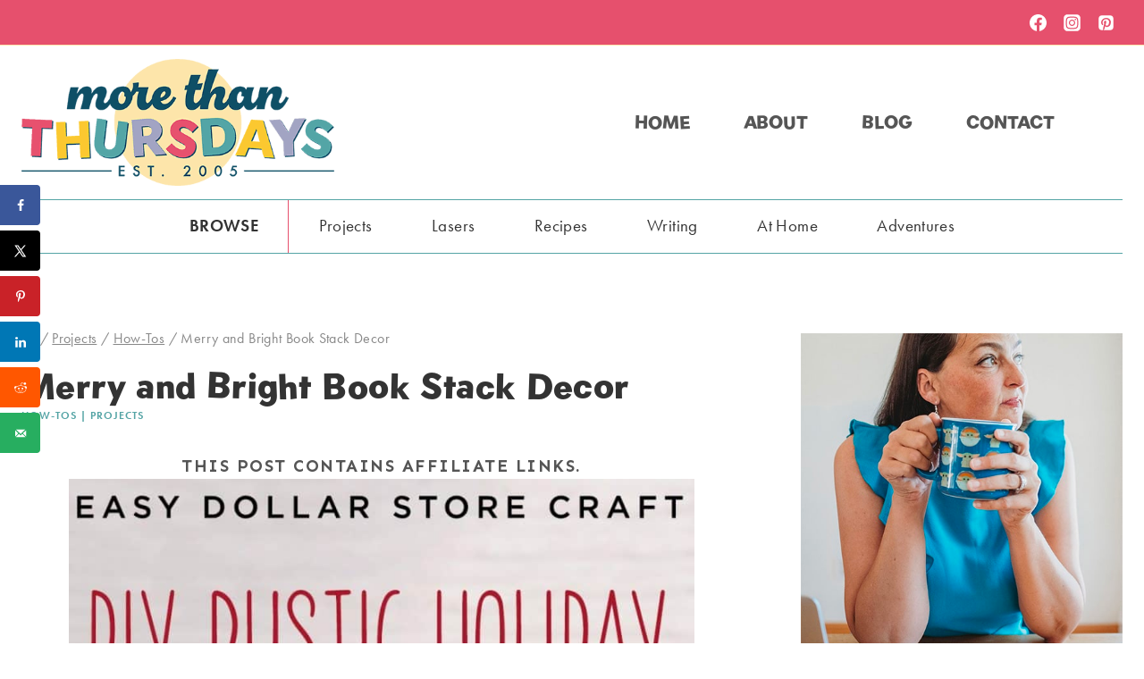

--- FILE ---
content_type: text/css
request_url: https://morethanthursdays.com/wp-content/litespeed/css/3cb2544f09fb1a431488f9aa57fa4231.css?ver=a4231
body_size: 6587
content:
.mv-create-card{position:relative;clear:both;box-sizing:border-box;max-width:1400px;margin:40px 0 20px}.mv-create-card.mv-create-center-cards{margin-right:auto;margin-left:auto}.mv-create-card:not(.mv-list-card):not(.mv-index-card){min-height:711px}.mv-create-card *{box-sizing:inherit}.mv-create-card *:before,.mv-create-card *:after{display:none;clear:none;box-sizing:inherit}.mv-create-card i:before,.mv-create-card i:after{display:inline}.mv-create-card .mv-create-video *:before,.mv-create-card .mv-create-video *:after{display:unset}.mv-create-wrapper:after{display:table;clear:both;content:''}.mv-create-card,.mv-create-header,.mv-create-footer{display:block}.mv-create-wrapper{padding:20px 0 10px;background:#fff}@media (min-width:367px){.mv-create-wrapper{padding:20px 20px 10px;border:solid 3px #f4f4f4}}.mv-create-wrapper>div{margin-bottom:20px}.mv-create-card img{width:auto;max-width:100%;height:auto}.mv-create-card p,.mv-create-card ol,.mv-create-card ul,.mv-create-card li{font-size:var(--mv-create-base-font-size,16px);text-align:left}.mv-create-card .mv-create-title-primary{font-size:var(--mv-create-title-primary,30px)}.mv-create-card .mv-create-title-secondary{margin:20px 0 10px;font-size:var(--mv-create-title-secondary,24px)}.mv-create-card h3,.mv-create-card h4{font-size:var(--mv-create-subtitles,18px)}h1.mv-create-title-primary,h2.mv-create-title-primary,h2.mv-create-title-secondary,h3.mv-create-title-secondary{float:none;clear:none;margin:0 0 10px;padding:0;border:none;line-height:2.2em}h2.mv-create-title-secondary,h3.mv-create-title-secondary{margin-top:20px}.mv-create-ingredients h3,.mv-create-ingredients h4,.mv-create-instructions h3,.mv-create-instructions h4,.mv-create-notes h3,.mv-create-notes h4{clear:none;margin:20px 0 10px;padding:0;border:none;line-height:1.4em}.mv-create-ingredients img,.mv-create-instructions img,.mv-create-notes img{display:block}.mv-create-card p{margin:0 0 10px;line-height:1.4em}.mv-create-card ul,.mv-create-card ol{margin:10px 0 10px 30px;padding:0}.mv-create-card li{margin:5px 0;padding:0;line-height:1.4em}.mv-create-card.mv-create-aggressive-lists ul,.mv-create-card.mv-create-aggressive-lists ol{margin:10px 0 10px 30px !important;padding:0 !important;list-style-type:none !important}.mv-create-card.mv-create-aggressive-lists li{margin:5px 0 !important;padding:0 !important;background:0 0 !important;line-height:1.4em !important;list-style-position:outside !important}.mv-create-card.mv-create-aggressive-lists li:before{display:none !important}.mv-create-card.mv-create-aggressive-lists ul li{list-style-type:disc !important}.mv-create-card.mv-create-aggressive-lists ol li{list-style-type:decimal !important}.mv-create-has-uppercase .mv-create-uppercase{letter-spacing:.03em;text-transform:uppercase}.mv-create-lowercase{letter-spacing:.03em;text-transform:lowercase}.mv-create-strong{display:inline-block;clear:none;margin:0;padding:0;border:none;line-height:1.4em}.screen-reader-text{overflow:hidden;clip:rect(1px,1px,1px,1px);position:absolute !important;width:1px;height:1px;margin:-1px;padding:0;border:0;word-wrap:normal !important;clip-path:inset(50%)}.mv-create-aggressive-buttons button{display:inline-block;padding:1em 2em;border:0;box-shadow:none;text-shadow:none;text-align:center;cursor:pointer;transition:background .5s}.mv-create-pin-button{position:absolute;top:-20px !important;right:10px !important;width:40px !important;height:40px !important;padding:0 !important;padding-top:2px !important;border-radius:20px !important;color:#fff !important;background-color:#c92228 !important;font-size:1.3em !important;line-height:40px !important;text-align:center !important}.mv-create-pin-button:hover,.mv-create-pin-button:active,.mv-create-pin-button:focus{background-color:#d44e53 !important}@media (min-width:600px){.mv-create-pin-button{right:-20px !important}}.mv-create-header .mv-pinterest-btn-left .mv-create-pin-button,.mv-list-list:not(.mv-list-list-numbered):not(.mv-list-list-circles) .mv-pinterest-btn-left .mv-create-pin-button{right:auto !important;left:10px !important}@media (min-width:600px){.mv-create-header .mv-pinterest-btn-left .mv-create-pin-button,.mv-list-list:not(.mv-list-list-numbered):not(.mv-list-list-circles) .mv-pinterest-btn-left .mv-create-pin-button{left:-20px !important}}.mv-create-header .mv-pinterest-btn-left-inside .mv-create-pin-button,.mv-list-list:not(.mv-list-list-numbered):not(.mv-list-list-circles) .mv-pinterest-btn-left-inside .mv-create-pin-button{right:auto !important;left:20px !important}.mv-pinterest-btn-right-inside .mv-create-pin-button,.mv-list-list.mv-list-list-numbered .mv-pinterest-btn-left-inside .mv-create-pin-button,.mv-list-list.mv-list-list-circles .mv-pinterest-btn-left-inside .mv-create-pin-button{right:20px !important}.mv-create-pin-button .mv-icon-pinterest{display:block;width:24px;height:24px;margin:0 auto;background-image:url("data:image/svg+xml;charset=utf8,%3Csvg version='1.1' xmlns='http://www.w3.org/2000/svg' width='1024' height='1024' viewBox='0 0 1024 1024'%3E%3Ctitle%3EPinterest%3C/title%3E%3Cg fill='%23ffffff'%3E%3Cpath d='M512 68.4c-245 0-443.6 198.6-443.6 443.6 0 188 117 348.4 282 413-3.8-35-7.4-89 1.6-127.2 8-34.6 52-220.4 52-220.4s-13.2-26.6-13.2-65.8c0-61.6 35.8-107.8 80.2-107.8 37.8 0 56.2 28.4 56.2 62.4 0 38-24.2 95-36.8 147.6-10.6 44.2 22 80.2 65.6 80.2 78.8 0 139.4-83.2 139.4-203.2 0-106.2-76.4-180.4-185.2-180.4-126.2 0-200.2 94.6-200.2 192.6 0 38.2 14.6 79 33 101.2 3.6 4.4 4.2 8.2 3 12.8-3.4 14-10.8 44.2-12.4 50.4-2 8.2-6.4 9.8-14.8 6-55.4-25.8-90-106.8-90-171.8 0-140 101.6-268.4 293-268.4 153.8 0 273.4 109.6 273.4 256.2 0 152.8-96.4 276-230.2 276-45 0-87.2-23.4-101.6-51 0 0-22.2 84.6-27.6 105.4-10 38.6-37 86.8-55.2 116.2 41.6 12.8 85.6 19.8 131.4 19.8 245 0 443.6-198.6 443.6-443.6 0-245.2-198.6-443.8-443.6-443.8z'%3E%3C/path%3E%3C/g%3E%3C/svg%3E");background-repeat:no-repeat;background-position:center;background-size:contain}.mv-pinterest-btn.off{display:none}.mv-no-js .mv-create-image-container{margin-bottom:20px}.js .mv-create-image-container{float:right;width:33%;min-width:180px;max-width:300px;margin-left:20px}.mv-create-md .mv-create-image-container{margin-bottom:20px}.mv-create-sm .mv-create-image-container{float:none;width:100%;min-width:auto;max-width:none;margin:0 0 20px}img.mv-create-image{display:block;width:100%;margin:0 auto 10px}.mv-create-pinterest{display:none !important}.mv-create-reviews{margin-bottom:10px}.mv-no-js .mv-create-reviews{display:none}.mv-create-reviews .mv-create-sm{clear:both}.mv-create-card .mv-create-print-form{margin:0;padding:0;border:none;background:0 0}.mv-create-print-button{position:relative;z-index:1}.mv-icon-print{display:none}.mv-create-header{overflow:visible;position:static;height:auto;margin-bottom:10px}.mv-create-description{clear:left}.mv-create-times{display:flex;clear:left;margin:20px 0;flex-wrap:wrap}.mv-create-time{margin-bottom:10px;padding:10px 5px;flex:1 1 100%}@media screen and (min-width:601px){.mv-no-js .mv-create-times-3 .mv-create-time,.mv-no-js .mv-create-times-6 .mv-create-time{border-left:solid 1px #f4f4f4;flex-basis:33.33333%}.mv-no-js .mv-create-times-3 .mv-create-time:first-child,.mv-no-js .mv-create-times-6 .mv-create-time:first-child{border-right:none;border-left:none}}@media screen and (min-width:601px){.mv-no-js .mv-create-times-2 .mv-create-time,.mv-no-js .mv-create-times-4 .mv-create-time,.mv-no-js .mv-create-times-5 .mv-create-time{flex-basis:50%}.mv-no-js .mv-create-times-2 .mv-create-time:first-child,.mv-no-js .mv-create-times-4 .mv-create-time:first-child,.mv-no-js .mv-create-times-5 .mv-create-time:first-child{border-right:solid 1px #f4f4f4}.mv-no-js .mv-create-times-2 .mv-create-time:last-child,.mv-no-js .mv-create-times-4 .mv-create-time:last-child,.mv-no-js .mv-create-times-5 .mv-create-time:last-child{border-left:solid 1px #f4f4f4}}@media screen and (min-width:769px){.mv-no-js .mv-create-times-4 .mv-create-time{border-left:solid 1px #f4f4f4;flex-basis:25%}.mv-no-js .mv-create-times-4 .mv-create-time:first-child{border-right:none;border-left:none}}.js .mv-create-times.mv-create-times-sm .mv-create-time{flex-basis:100%}.mv-create-times-2.mv-create-times-md .mv-create-time,.mv-create-times-2.mv-create-times-lg .mv-create-time,.mv-create-times-2.mv-create-times-xl .mv-create-time,.mv-create-times-3.mv-create-times-md .mv-create-time,.mv-create-times-4.mv-create-times-md .mv-create-time,.mv-create-times-5.mv-create-times-md .mv-create-time,.mv-create-times-6.mv-create-times-md .mv-create-time{border-left:solid 1px #f4f4f4;flex-basis:50%}.mv-create-times-2.mv-create-times-md .mv-create-time:first-child,.mv-create-times-2.mv-create-times-md .mv-create-time:nth-child(2n+1),.mv-create-times-2.mv-create-times-lg .mv-create-time:first-child,.mv-create-times-2.mv-create-times-lg .mv-create-time:nth-child(2n+1),.mv-create-times-2.mv-create-times-xl .mv-create-time:first-child,.mv-create-times-2.mv-create-times-xl .mv-create-time:nth-child(2n+1),.mv-create-times-3.mv-create-times-md .mv-create-time:first-child,.mv-create-times-3.mv-create-times-md .mv-create-time:nth-child(2n+1),.mv-create-times-4.mv-create-times-md .mv-create-time:first-child,.mv-create-times-4.mv-create-times-md .mv-create-time:nth-child(2n+1),.mv-create-times-5.mv-create-times-md .mv-create-time:first-child,.mv-create-times-5.mv-create-times-md .mv-create-time:nth-child(2n+1),.mv-create-times-6.mv-create-times-md .mv-create-time:first-child,.mv-create-times-6.mv-create-times-md .mv-create-time:nth-child(2n+1){border-left:none}.mv-create-times-3.mv-create-times-lg .mv-create-time,.mv-create-times-3.mv-create-times-xl .mv-create-time,.mv-create-times-4.mv-create-times-lg .mv-create-time,.mv-create-times-5.mv-create-times-lg .mv-create-time,.mv-create-times-5.mv-create-times-xl .mv-create-time,.mv-create-times-6.mv-create-times-lg .mv-create-time,.mv-create-times-6.mv-create-times-xl .mv-create-time{border-left:solid 1px #f4f4f4;flex-basis:33.33333%}.mv-create-times-3.mv-create-times-lg .mv-create-time:first-child,.mv-create-times-3.mv-create-times-lg .mv-create-time:nth-child(3n+1),.mv-create-times-3.mv-create-times-xl .mv-create-time:first-child,.mv-create-times-3.mv-create-times-xl .mv-create-time:nth-child(3n+1),.mv-create-times-4.mv-create-times-lg .mv-create-time:first-child,.mv-create-times-4.mv-create-times-lg .mv-create-time:nth-child(3n+1),.mv-create-times-5.mv-create-times-lg .mv-create-time:first-child,.mv-create-times-5.mv-create-times-lg .mv-create-time:nth-child(3n+1),.mv-create-times-5.mv-create-times-xl .mv-create-time:first-child,.mv-create-times-5.mv-create-times-xl .mv-create-time:nth-child(3n+1),.mv-create-times-6.mv-create-times-lg .mv-create-time:first-child,.mv-create-times-6.mv-create-times-lg .mv-create-time:nth-child(3n+1),.mv-create-times-6.mv-create-times-xl .mv-create-time:first-child,.mv-create-times-6.mv-create-times-xl .mv-create-time:nth-child(3n+1){border-left:none}.mv-create-times-4.mv-create-times-xl .mv-create-time{border-left:solid 1px #f4f4f4;flex-basis:25%}.mv-create-times-4.mv-create-times-xl .mv-create-time:first-child,.mv-create-times-4.mv-create-times-xl .mv-create-time:nth-child(4n+1){border-left:none}.mv-create-time-label,.mv-create-time-format{display:block;font-size:.875em;text-align:center}.mv-time-part{white-space:nowrap}#recipe_btf_wrapper,.mv-create-target{float:right;clear:right;width:300px;margin:10px 0 20px;padding-left:20px}@media (min-width:367px){#recipe_btf_wrapper,.mv-create-target{width:320px}}.mv-no-js #recipe_btf_wrapper,.mv-no-js .mv-create-target{display:none}.mv-create-sm #recipe_btf_wrapper,.mv-create-md #recipe_btf_wrapper,.mv-create-sm .mv-create-target,.mv-create-md .mv-create-target{float:none;margin:10px auto 20px;padding-left:0}@media (max-width:560px){#recipe_btf_wrapper,#recipe_btf_wrapper.mv-create-primary-unit,.mv-create-target,.mv-create-target.mv-create-primary-unit{float:none;margin:10px auto 20px;padding-left:0}}@media print{#recipe_btf_wrapper,.mv-create-target{display:none}}#recipe_btf_wrapper .mv_recipe_target,.mv-create-target .mv_recipe_target{width:300px !important;height:auto !important;margin:0 !important;padding:0 !important}#recipe_btf_wrapper .remove_padding,.mv-create-target .remove_padding{margin:0}.mv-create-target #recipe_btf_wrapper{margin:0 !important;padding-left:0}.mv-create-instructions .mv-create-unit{width:300px;margin:20px auto}.mv-create-traditional-nutrition .mv-create-target-nutrition{display:none}.mv-create-traditional-nutrition.mv-create-xl .mv-create-target-nutrition{display:block;float:right;margin-top:20px;padding-left:0}.mv-create-traditional-nutrition.mv-create-xl .mv-create-target-nutrition #recipe_btf_wrapper{margin:0 !important;padding:0}.mv-create-content-unit .recipe_btf_wrapper{float:none;margin:0 auto 20px auto !important}@media (min-width:376px){.mv-create-content-unit.mv-create-unit{display:flex;flex-direction:column;align-items:center}}.mv-create-after-supplies-unit{float:none;margin:auto !important}.mv-create-after-supplies-unit .recipe_btf_wrapper{float:none;margin:0 auto 20px auto !important}.mv-list-adwrap{display:flex;margin:0 0 40px;justify-content:center}.mv-list-adwrap #recipe_btf_wrapper,.mv-list-adwrap .mv-create-target{float:none}.mv-create-jtr-continue{display:none;padding-top:5px;border-top:1px solid #d3d3d3;text-align:center}.mv-pre-create-target{display:block;box-sizing:content-box;width:300px;height:1px;margin:auto}.mv-pre-create-target #recipe_btf_wrapper{padding-left:0}.mv-create-ingredients{clear:left}.mv-create-yield{display:block;margin-top:-.5em;opacity:.6;font-size:.75em}.mv-create-instructions{clear:left}.mv-create-card .mv-create-video{clear:both;margin-bottom:0}.mv-create-card .mv-create-iframe{position:relative;height:0;padding:0;padding-bottom:56.25%}.mv-create-card .mv-create-iframe iframe{position:absolute;top:0;left:0;width:100%;height:100%}.mv-create-products-list{display:flex;clear:both;margin:0 -10px !important;padding:0;list-style:none !important;flex-wrap:wrap}.mv-create-card.mv-create-aggressive-lists .mv-create-products-list{margin:0 !important;list-style:none !important}.mv-create-products-listitem{width:33%;margin:5px 0 !important;padding:0 10px !important;list-style:none !important}.mv-create-sm .mv-create-products-listitem{width:calc(50% - 15px)}.mv-create-card.mv-create-aggressive-lists .mv-create-products-listitem{list-style:none !important}.mv-create-products-link{display:block;transition:all .5s ease-out !important}html .mv-create-products-link:hover,html .mv-create-products-link:active,html .mv-create-products-link:focus{border:none;box-shadow:none;text-decoration:none}.mv-create-products-link:hover img,.mv-create-products-link:active img,.mv-create-products-link:focus img{opacity:.6;filter:grayscale(100%)}html .mv-create-products-link{border:none;box-shadow:none;text-decoration:none}.mv-create-products-link img{opacity:1;transition:all .5s ease-out !important}.mv-create-products-imgwrap{position:relative;overflow:hidden;height:0;margin:0 0 5px;padding-bottom:100%;background-color:#f4f4f4}.mv-create-products-product-name{font-size:.75em}.obj-fit{position:absolute;width:100% !important;max-width:none;height:100% !important;object-fit:cover}.mv-create-card .mv-create-affiliate-disclaimer{opacity:.9;font-size:.75em}.mv-create-nutrition{position:relative;clear:both;padding-top:20px;line-height:1.4em;text-align:left}.mv-create-nutrition-item{display:inline-block;padding-right:3px;opacity:.6;font-size:.75em;white-space:nowrap}.mv-create-nutrition-title{position:relative;margin-bottom:10px}.mv-create-nutrition-title span{opacity:.6}.mv-create-nutrition-title,.mv-create-nutrition-amount{padding-right:5px}.mv-create-nutrition-amount{opacity:.6}.mv-create-nutrition-label{display:inline-block;margin:0;padding:0 1px 0 0;font-size:1em}.mv-create-card .mv-create-nutrition-disclaimer{margin:10px 0 0;opacity:.6;font-size:.75em}.mv-create-traditional-nutrition .mv-create-nutrition{float:left;box-sizing:border-box;width:auto;margin:20px 0 20px 20px;opacity:1 !important;font-family:sans-serif}.mv-create-traditional-nutrition .mv-create-nutrition br{display:none}.mv-create-traditional-nutrition .mv-create-nutrition .mv-create-nutrition-box{max-width:250px;padding:8px;border:1px solid #000}.mv-create-traditional-nutrition .mv-create-nutrition .mv-create-nutrition-title{margin:0 0 8px;font-size:24px;font-weight:700}.mv-create-traditional-nutrition .mv-create-nutrition .mv-create-nutrition-title:before{display:none}.mv-create-traditional-nutrition .mv-create-nutrition .mv-create-nutrition-title span{opacity:1;line-height:1.4}.mv-create-traditional-nutrition .mv-create-nutrition .mv-create-nutrition-item{display:flex;width:100%;padding:3px 0;border-top:1px solid #000;opacity:1;white-space:nowrap;text-transform:none}.mv-create-traditional-nutrition .mv-create-nutrition .mv-create-nutrition-amount{display:block;padding:3px 0;border-top:10px solid #000;opacity:1;font-size:13px;white-space:nowrap;text-transform:none}.mv-create-traditional-nutrition .mv-create-nutrition .mv-create-nutrition-label{font-size:13px}.mv-create-traditional-nutrition .mv-create-nutrition .mv-create-nutrition-item.mv-create-nutrition-yield{padding:0;border:none;font-size:13px}.mv-create-traditional-nutrition .mv-create-nutrition .mv-create-traditional-nutrition-serving-size{margin:0;padding:0;border:none;font-size:13px}.mv-create-traditional-nutrition .mv-create-nutrition .mv-create-uppercase{position:relative;padding-right:5px;font-weight:600;text-transform:none}.mv-create-traditional-nutrition .mv-create-nutrition .mv-create-nutrition-calories+span{border-top-width:5px}.mv-create-traditional-nutrition .mv-create-nutrition .mv-create-nutrition-indent{width:calc(100% - 10px);margin-left:10px}.mv-create-traditional-nutrition .mv-create-nutrition .mv-create-nutrition-indent .mv-create-nutrition-label{font-weight:400}.mv-list-card .mv-create-wrapper{width:100%;padding:0;border:none}.mv-list-card .mv-create-header{margin:40px 0 0}.mv-list-card .mv-create-header h1,.mv-list-card .mv-create-header h2{width:100%;max-width:none !important;padding:20px 0 0;border-top:3px solid #f4f4f4}.mv-list-card .mv-create-header h1:before,.mv-list-card .mv-create-header h2:before{display:none}.mv-list-card .mv-create-header .mv-create-description{margin:0 0 40px}.mv-create-wrapper .mv-list-list{clear:both;margin:0 0 10px}.mv-create-wrapper .mv-list-list .mv-list-text{width:100%;padding:60px 20px 20px}.mv-create-wrapper .mv-list-list .mv-list-text:first-child{margin:40px 0 0;border-top:1px solid #f4f4f4}.mv-list-list-grid-inner{display:flex;flex-wrap:wrap}.mv-list-list-grid-inner>div{width:100%}@media screen and (min-width:568px){.mv-list-list-grid-inner>div:not(.mv-list-text):not(.mv-list-adwrap){width:50%}}.mv-list-single{display:block;position:relative;clear:both;margin-bottom:20px;padding:20px;border:1px solid #f4f4f4;border-radius:var(--mv-create-radius);box-shadow:none !important}.mv-list-single:last-child{margin-bottom:0}.mv-list-single:after{display:table;clear:both;content:''}.mv-list-single .mv-list-title-link{margin:unset;padding:unset;border:unset;color:unset;text-decoration:unset}div.mv-list-single-description p{margin:8px 0 16px;font-size:var(--mv-create-base-font-size,16px)}.mv-list-img-container{position:relative;margin:0 0 10px}.mv-list-img-container img{width:100%}.js .mv-list-img-container img:hover{cursor:pointer}.mv-list-single .mv-create-pin-button{z-index:2}.mv-list-card .mv-create-header{text-align:center}@media (min-width:768px){.mv-list-list-circles{padding-left:77px}}.mv-list-list-circles .mv-list-single{display:flex;margin-bottom:30px;padding-left:0;background:#f4f4f4;align-items:center}.mv-list-list-circles .mv-list-single .mv-list-img-container{display:flex;overflow:hidden;width:154px;height:154px;margin:0 25.66667px 0 -77px;border:10px solid #fff;border-radius:100%;flex-basis:154px;justify-content:center}.mv-list-list-circles .mv-list-single img{height:100%;object-fit:cover;margin-bottom:0}.mv-list-list-circles .mv-list-single .mv-list-item-container{flex:1}@media (max-width:767px){.mv-list-list-circles .mv-list-single{flex-direction:column;margin:115.5px 0 0;padding:20px;text-align:center;justify-content:center}.mv-list-list-circles .mv-list-single .mv-list-img-container{margin:-115.5px 0 25.66667px}.mv-list-list-circles .mv-list-single .mv-list-item-container{width:100%}.mv-list-list-circles .mv-list-single .mv-list-link{display:block;width:100%}}.mv-create-wrapper .mv-list-list.mv-list-list-grid{margin:0 -20px}.mv-list-list-grid .mv-list-single{display:flex;flex-direction:column;margin:0 0 20px;border:none;background:0 0}.mv-list-list-grid .mv-list-single .mv-list-single-img{width:100%;box-shadow:none}.mv-list-list-grid .mv-list-single p{flex:1}.mv-list-list-grid .mv-list-single h2,.mv-list-list-grid .mv-list-single h3{margin-bottom:3px;font-size:18px}.mv-list-list-grid .mv-list-single .mv-list-img-container{height:0;padding-bottom:56.25%}.mv-list-list-grid .mv-list-single .mv-list-img-container img{position:absolute !important;top:0;left:0;width:100% !important;height:100% !important;object-fit:cover}.mv-list-list-hero .mv-list-single{margin:0 0 40px;padding:0;background:0 0}.mv-list-list-hero .mv-list-single .mv-list-img-container{position:relative;margin:0 0 10px}.mv-list-list-hero .mv-list-single .mv-list-img-text{position:absolute;right:10px;bottom:10px;left:10px;z-index:1}.mv-list-list-hero .mv-list-single .mv-list-img-text h2,.mv-list-list-hero .mv-list-single .mv-list-img-text h3{display:inline-block;padding:5px 10px;font-size:30px}.mv-list-list-hero .mv-list-single .mv-list-img-text h2 span,.mv-list-list-hero .mv-list-single .mv-list-img-text h3 span{background:#fff;padding:.1em .125em}.mv-create-sm .mv-list-list-hero .mv-list-single .mv-list-img-text{position:static;margin-bottom:-20px;padding:20px 20px 10px}.mv-create-sm .mv-list-list-hero .mv-list-single .mv-list-img-text h2,.mv-create-sm .mv-list-list-hero .mv-list-single .mv-list-img-text h3{display:block;margin:0;padding:0 10px}.mv-create-sm .mv-list-list-hero .mv-list-single .mv-list-img-text .mv-list-meta,.mv-create-sm .mv-list-list-hero .mv-list-single .mv-list-img-text .mv-list-photocred{margin:-3px 0 5px}.mv-list-list-hero .mv-list-single .mv-list-item-container{padding:20px}.mv-list-list-hero .mv-list-single .mv-list-item-container .mv-list-photocred{margin:-20px 0 30px}.mv-list-list-hero .mv-list-single .mv-list-photocred,.mv-list-list-hero .mv-list-single .mv-list-meta-item{display:inline-block;margin:0 .5em 0 0;padding:.25em .5em;color:#fff;background:#000;font-size:11px;vertical-align:bottom}.mv-list-list-hero .mv-list-single .mv-list-photocred strong,.mv-list-list-hero .mv-list-single .mv-list-meta-item strong{text-transform:uppercase}.mv-list-list-numbered .mv-list-single{margin:40px 0 80px;padding:0 0 20px;border:none;background:0 0}@media (max-width:567px){.mv-list-list-numbered .mv-list-single{text-align:center}.mv-list-list-numbered .mv-list-single p{text-align:center}}.mv-list-list-numbered .mv-list-single .mv-list-item-number{display:flex;position:absolute;top:-22px;left:20px;width:44px;height:44px;border-radius:100%;background:#fff;box-shadow:0 -1px 3px 0 rgba(0,0,0,.2);font-size:var(--mv-create-base-font-size,16px);z-index:1;align-items:center;justify-content:center}.mv-list-list-numbered .mv-list-single .mv-list-item-number-inner{font-size:24px}.mv-list-list-numbered .mv-list-single .mv-list-item-container,.mv-list-list-numbered .mv-list-single .mv-list-img-container{overflow:hidden;border-radius:calc(var(--mv-create-radius)/2)}.mv-list-list-numbered .mv-list-single .mv-list-img-container-empty{background:#f4f4f4;background:var(--mv-create-base,#f4f4f4);min-height:80px}.mv-list-list-numbered .mv-list-single .mv-list-single-img{box-shadow:none}.mv-list-list-numbered .mv-list-single .mv-list-item-container{position:relative;margin:-50px 20px 0;padding:15px 20px;border:1px solid #eee;background:#fff;z-index:1}.mv-list-list-numbered .mv-list-single .mv-list-single-title{margin:0 0 8px}.mv-list-list-numbered .mv-list-single+.mv-list-adwrap{margin-top:-40px}.mv-list-single-img{display:block;position:static !important;transition:transform .5s ease}.mv-list-link{display:inline-block;padding:1em 2em;border:0;box-shadow:none;text-shadow:none;text-align:center;cursor:pointer;transition:background .5s;color:#fff !important;color:var(--mv-create-secondary-text,#fff) !important;background:#333;background:var(--mv-create-secondary-base,#333);padding:8px 20px;border-radius:calc(var(--mv-create-radius)*2);box-shadow:none !important;font-size:13px;text-decoration:none !important}.mv-list-link:hover,.mv-list-link:active,.mv-list-link:focus{background:#8e8e8e;background:var(--mv-create-secondary-alt-hover,#8e8e8e)}@media (max-width:567px){.mv-list-link{display:block;font-size:var(--mv-create-base-font-size)}}.mv-no-js .mv-list-link{display:none !important}.mv-list-photocred,.mv-list-meta{color:#777;font-size:11px;line-height:1.1}.mv-list-meta-item{margin-right:8px}.mv-list-meta-item strong:after{display:inline;content:':'}.mv-create-card .mv-list-single-title{clear:none;margin-top:0;padding:0}[data-derive-font-from]{opacity:0;transition:opacity .2s ease}[data-derive-font-from=done]{opacity:1}.mv-create-social{clear:both;padding:20px;background-color:#f4f4f4}.mv-create-social a{color:inherit}.mv-create-social a:hover,.mv-create-social a:active,.mv-create-social a:focus{color:inherit}.mv-create-social-icon{float:left;padding-right:10px}.mv-create-social .svg{width:60px;height:60px;fill:currentColor}.mv-create-lg .mv-create-social .svg,.mv-create-xl .mv-create-social .svg{width:80px;height:80px}.mv-create-md .mv-create-social,.mv-create-lg .mv-create-social,.mv-create-xl .mv-create-social{display:flex;flex-direction:row}.mv-create-md .mv-create-social-icon,.mv-create-lg .mv-create-social-icon,.mv-create-xl .mv-create-social-icon{display:flex;padding-right:20px;align-items:center;flex:0}.mv-create-md .mv-create-social-content,.mv-create-lg .mv-create-social-content,.mv-create-xl .mv-create-social-content{flex:1}.mv-create-social .mv-create-social-title{margin:0 0 10px !important;line-height:1.4em}.mv-create-social-body{margin-bottom:0 !important}.mv-create-footer{overflow:visible;position:static;height:auto;margin-top:5px;opacity:.6;font-size:.75em}.mv-create-md .mv-create-footer-flexbox,.mv-create-lg .mv-create-footer-flexbox,.mv-create-xl .mv-create-footer-flexbox{display:flex;flex-wrap:wrap}.mv-create-copy{margin-right:20px;flex:1}.mv-create-categories{text-align:left;flex:2}.mv-create-md .mv-create-categories,.mv-create-lg .mv-create-categories,.mv-create-xl .mv-create-categories{text-align:right}.mv-create-category,.mv-create-cuisine{white-space:nowrap}.mv-create-spacer{margin:0 5px}.mv-create-footer .mv-create-strong{font-size:1em}.mv-create-design-credit{margin-top:10px;font-size:.85em;text-align:left}.mv-create-md .mv-create-design-credit,.mv-create-lg .mv-create-design-credit,.mv-create-xl .mv-create-design-credit{text-align:right}.mv-create-hands-free{width:100%;display:flex;justify-content:flex-end}@media (max-width:778px){.mv-create-hands-free{justify-content:flex-start}.mv-create-hands-free .handsfree-wrap{justify-content:flex-start;width:100%}.mv-create-hands-free .handsfree-wrap p{text-align:left}.mv-create-hands-free .handsfree-toggle-button{flex-grow:1;display:flex;text-align:center}.mv-create-hands-free .handsfree-toggle-button span{width:50%}}@media print{.mv-create-hands-free{display:none}}.handsfree-wrap{display:flex;justify-content:center;align-items:center;width:fit-content;margin-bottom:-55px;position:relative}.handsfree-wrap p{margin:0;text-align:right}.handsfree-wrap p.handsfree-large-text{font-weight:700;line-height:17px}.handsfree-wrap p.handsfree-small-text{font-weight:200;line-height:15px;font-size:12px}@media (max-width:778px){.handsfree-wrap{margin-bottom:0}}.handsfree-wrap .handsfree-toggle-button{cursor:pointer;position:relative;margin-left:15px;margin-bottom:0;font-size:14px;font-weight:700}.handsfree-wrap .handsfree-toggle-button span{padding:.41rem .83rem;background:#fff;border-top:solid 1px #919191;border-bottom:solid 1px #919191;border-left:solid 1px #919191;border-right:solid 1px #919191;color:#919191}.handsfree-wrap .handsfree-toggle-button .handsfree-disabled,.handsfree-wrap .handsfree-toggle-button .handsfree-enabled{transition:ease-in-out;transition-duration:.2s}.handsfree-wrap .handsfree-toggle-button .handsfree-enabled{border-radius:4px 0 0 4px}.handsfree-wrap .handsfree-toggle-button .handsfree-disabled{border-radius:0 4px 4px 0}.handsfree-wrap .handsfree-toggle-button .handsfree-enabled.true{background:#edfff0;border:1px solid #72bd7e;color:#72bd7e}.handsfree-wrap .handsfree-toggle-button .handsfree-disabled.false{background:#fff4f4;border:1px solid #da7a7a;color:#da7a7a}.handsfree-wrap .visually-hidden{opacity:0;z-index:-1;position:absolute}.mv-create-print-view.mv-create-card{margin:20px;padding:20px;border:2px dashed #f4f4f4}.mv-create-print-view .mv-create-wrapper{padding:0;border:none}.mv-create-print-view .mv-create-iframe{display:none}.mv-create-print-view.mv-create-hide-img img{display:none}@media print{@page{margin:1cm;padding:1cm}.mv-create-print-view.mv-create-card{min-height:0;margin:20px 0;background:#fff}.mv-create-time-format,.mv-create-time-label{text-align:left !important}p:empty,br:only-child{display:none !important}.mv-create-products-list{display:block;margin-left:40px !important;list-style:initial}.mv-create-products-listitem{width:auto !important}.mv-create-ingredients ul{list-style:disc !important}.mv-create-instructions p{page-break-inside:avoid}.mv-create-reviews,.mv-create-products-imgwrap{display:none !important}.mv-create-time{padding:0 20px !important;flex:none !important}.mv-create-time:first-child{padding-left:0 !important}.mv-create-iframe{display:none}.mv-create-nutrition{page-break-inside:avoid}}.mv-reviews-stars{display:inline-block}.mv-star-ratings{position:relative;width:150px;margin-right:auto;margin-left:auto;z-index:1}.mv-stars{max-width:100%;max-height:25px;text-align:center}.mv-stars svg{width:auto;max-height:25px}.mv-review-stars-main .mv-stars svg{height:auto;max-height:20px}.mv-review-stars-review .mv-stars svg{margin-left:.5em;vertical-align:text-top}.mv-star-ratings .star{fill:#ccc}.mv-star-ratings.mv-rating-1 .rating-1{fill:var(--mv-star-fill,#fce7a3)}.mv-review-form .mv-star-ratings.mv-rating-1 .rating-1{fill:var(--mv-star-fill,#fce7a3)}div.mv-star-ratings.mv-rating-user-1 .rating-1{fill:var(--mv-star-fill-hover,#f8ce46)}.mv-review-form div.mv-star-ratings.mv-rating-user-1 .rating-1{fill:var(--mv-star-fill-hover,#f8ce46)}.mv-star-ratings.mv-rating-1-5 .rating-1-5{fill:var(--mv-star-fill,#fce7a3)}.mv-review-form .mv-star-ratings.mv-rating-1-5 .rating-1-5{fill:var(--mv-star-fill,#fce7a3)}div.mv-star-ratings.mv-rating-user-1-5 .rating-1-5{fill:var(--mv-star-fill-hover,#f8ce46)}.mv-review-form div.mv-star-ratings.mv-rating-user-1-5 .rating-1-5{fill:var(--mv-star-fill-hover,#f8ce46)}.mv-star-ratings.mv-rating-2 .rating-2{fill:var(--mv-star-fill,#fce7a3)}.mv-review-form .mv-star-ratings.mv-rating-2 .rating-2{fill:var(--mv-star-fill,#fce7a3)}div.mv-star-ratings.mv-rating-user-2 .rating-2{fill:var(--mv-star-fill-hover,#f8ce46)}.mv-review-form div.mv-star-ratings.mv-rating-user-2 .rating-2{fill:var(--mv-star-fill-hover,#f8ce46)}.mv-star-ratings.mv-rating-2-5 .rating-2-5{fill:var(--mv-star-fill,#fce7a3)}.mv-review-form .mv-star-ratings.mv-rating-2-5 .rating-2-5{fill:var(--mv-star-fill,#fce7a3)}div.mv-star-ratings.mv-rating-user-2-5 .rating-2-5{fill:var(--mv-star-fill-hover,#f8ce46)}.mv-review-form div.mv-star-ratings.mv-rating-user-2-5 .rating-2-5{fill:var(--mv-star-fill-hover,#f8ce46)}.mv-star-ratings.mv-rating-3 .rating-3{fill:var(--mv-star-fill,#fce7a3)}.mv-review-form .mv-star-ratings.mv-rating-3 .rating-3{fill:var(--mv-star-fill,#fce7a3)}div.mv-star-ratings.mv-rating-user-3 .rating-3{fill:var(--mv-star-fill-hover,#f8ce46)}.mv-review-form div.mv-star-ratings.mv-rating-user-3 .rating-3{fill:var(--mv-star-fill-hover,#f8ce46)}.mv-star-ratings.mv-rating-3-5 .rating-3-5{fill:var(--mv-star-fill,#fce7a3)}.mv-review-form .mv-star-ratings.mv-rating-3-5 .rating-3-5{fill:var(--mv-star-fill,#fce7a3)}div.mv-star-ratings.mv-rating-user-3-5 .rating-3-5{fill:var(--mv-star-fill-hover,#f8ce46)}.mv-review-form div.mv-star-ratings.mv-rating-user-3-5 .rating-3-5{fill:var(--mv-star-fill-hover,#f8ce46)}.mv-star-ratings.mv-rating-4 .rating-4{fill:var(--mv-star-fill,#fce7a3)}.mv-review-form .mv-star-ratings.mv-rating-4 .rating-4{fill:var(--mv-star-fill,#fce7a3)}div.mv-star-ratings.mv-rating-user-4 .rating-4{fill:var(--mv-star-fill-hover,#f8ce46)}.mv-review-form div.mv-star-ratings.mv-rating-user-4 .rating-4{fill:var(--mv-star-fill-hover,#f8ce46)}.mv-star-ratings.mv-rating-4-5 .rating-4-5{fill:var(--mv-star-fill,#fce7a3)}.mv-review-form .mv-star-ratings.mv-rating-4-5 .rating-4-5{fill:var(--mv-star-fill,#fce7a3)}div.mv-star-ratings.mv-rating-user-4-5 .rating-4-5{fill:var(--mv-star-fill-hover,#f8ce46)}.mv-review-form div.mv-star-ratings.mv-rating-user-4-5 .rating-4-5{fill:var(--mv-star-fill-hover,#f8ce46)}.mv-star-ratings.mv-rating-5 .rating-5{fill:var(--mv-star-fill,#fce7a3)}.mv-review-form .mv-star-ratings.mv-rating-5 .rating-5{fill:var(--mv-star-fill,#fce7a3)}div.mv-star-ratings.mv-rating-user-5 .rating-5{fill:var(--mv-star-fill-hover,#f8ce46)}.mv-review-form div.mv-star-ratings.mv-rating-user-5 .rating-5{fill:var(--mv-star-fill-hover,#f8ce46)}.mv-star-ratings .star-hover-area{cursor:pointer;fill:transparent}.mv-star-ratings .star-hover-area:hover~.star-hover,.mv-star-ratings .star-hover-area:focus~.star-hover{fill:var(--mv-star-fill-hover,#f8ce46)}.mv-star-ratings .star-hover{cursor:pointer;fill:transparent}.mv-star-ratings .star-hover:hover,.mv-star-ratings .star-hover:hover~.star-hover,.mv-star-ratings .star-hover:focus,.mv-star-ratings .star-hover:focus~.star-hover{fill:var(--mv-star-fill-hover,#f8ce46)}.mv-comments-wrap{margin:3em 0 0}.mv-comments-wrap h2{margin:0 0 10px}nav.mv-comments-nav{display:block;position:relative;margin:0 0 15px}nav.mv-comments-nav ul{margin:0 -15px;white-space:nowrap;list-style:none}nav.mv-comments-nav li{display:inline-block;box-sizing:border-box;padding:10px 15px;border-bottom:1px solid #ddd;background:#fafafa}nav.mv-comments-nav li.mv-active{border:1px solid #ddd;border-top:5px solid #333;border-bottom-color:#fff;background:#fff}.mv-comments-placeholder{opacity:.5}.mv-comments-card{margin:0 15px;padding:27px;border:1px solid #eee}.mv-comments-card a{color:inherit;font-weight:500;text-decoration:underline}.mv-comments-card-header{margin:-27px -27px 0;padding:27px;background:#f4f4f4}.mv-comments-card-heading{margin:0;font-size:1.1rem;line-height:22px}.mv-comments-card-heading:before,.mv-comments-card-heading:after{display:none}.mv-comments-card-stars{display:flex;font-size:1.1rem;font-weight:900;align-items:center}.mv-comments-card-stars .mv-reviews-stars{display:inline-block;margin-right:1rem}@media (max-width:900px){.mv-comments-card-stars{display:block}}.mv-comments-card-stars a{display:block}.mv-comments-card-stars-divider{display:inline-block;width:2px;height:1em;margin:0 .5em;background:#333}@media (max-width:900px){.mv-comments-card-stars-divider{display:none}}.mv-comments-loadmore{padding:10px 0;text-align:center}.mv-comments-loadmore button{padding:0;border:none;color:#777;background:0 0;font-weight:400;text-decoration:underline}.mv-comments-review{padding:12px 0;border-bottom:1px solid #eee}.mv-comments-review-author{font-size:1.1rem;font-weight:900;line-height:1.1}.mv-comments-review-date{font-size:1rem;line-height:1}.mv-comments-review-stars .mv-reviews-stars{margin:0 1em 0 0}.mv-comments-review-stars .mv-reviews-stars,.mv-comments-review-stars h3{display:inline-block;font-size:1rem}.mv-comments-review-content{font-size:1rem}.mv-reviews-cta{padding:20px;background:#f4f4f4;text-align:center}.mv-reviews-cta-text{margin-bottom:5px;color:#333 !important}.mv-reviews-cta .mv-reviews-stars{margin-bottom:10px}.mv-comments-standalone-form{position:relative;padding:20px;background:#f4f4f4;margin:20px 0 40px;display:flex;flex-direction:column}.mv-comments-standalone-form h2{font-size:1.2rem}.mv-comments-standalone-form h2:before{display:none}.mv-comments-standalone-form h3{font-size:1rem;font-weight:400}.mv-comments-standalone-form:after{display:table;clear:both;content:''}.mv-comments-standalone-form-left,.mv-comments-standalone-form-right{padding:20px 0;box-sizing:border-box;margin-bottom:20px;text-align:center}.mv-comments-standalone-form-left .mv-review-form,.mv-comments-standalone-form-right .mv-review-form{background:#f4f4f4}@media (min-width:1200px){.mv-comments-standalone-form{flex-direction:row}.mv-comments-standalone-form-left,.mv-comments-standalone-form-left h2{text-align:left;width:60%}.mv-comments-standalone-form-right{width:40%}.mv-comments-standalone-form-right label{display:block}.mv-comments-standalone-form-right button{display:block;margin:0 auto}.mv-comments-standalone-form .mv-review-form-stars{position:absolute;top:140px;left:20px}}.mv-comments-standalone-form .mv-stars,.mv-comments-standalone-form .mv-stars svg{width:200px;max-height:none}.mv-reviews-cta button,.mv-comments-standalone-form button{width:100%;max-width:200px;height:3em;padding:0 1em}.mv-reviews-cta-wrap{margin:0 auto;min-width:610px}@media (max-width:710px){.mv-reviews-cta-wrap{min-width:0;padding:0 50px;width:auto !important}}.mv-modal{display:flex;position:fixed;top:0;right:0;bottom:0;left:0;background:rgba(0,0,0,.5);z-index:100000;align-items:center;justify-content:center}.mv-modal>*{margin:24px;padding:16px;border-radius:3px;background:#fff;font-size:15px}.mv-modal-open{overflow:hidden}.mv-modal-inner{position:relative}.mv-modal-close{position:absolute;top:-16px;right:-16px;width:32px;height:32px;padding:0;border-radius:100%;font-size:24px;line-height:0}.mv-create-aggressive-buttons .mv-modal-close{padding:0 !important}.mv-modal-sr{position:absolute;left:99999999px;font-size:0}.mv-review-form{color:#000;background-color:#fff}.mv-review-form-success{margin:0 0 5px;text-align:center}.mv-review-form-autosubmit{max-width:14em;margin:0 auto .5em;line-height:1.3}.mv-review-form-autosubmit div.mv-review-form-message{color:#000}.mv-review-form-stars{margin:0 0 1em}.mv-review-form label,.mv-review-form footer{color:#000;font-size:.9em}.mv-review-form input,.mv-review-form textarea{display:block;width:100%;margin:0 0 .2em;padding:5px;line-height:1;font-size:1rem;font-family:inherit;border:1px solid #ccc}.mv-review-form button{width:auto;margin:25px auto 0}.mv-review-form [disabled]{opacity:.5}.mv-review-form footer{margin:15px 0 0;font-size:.8em;line-height:1.2;text-align:center}.mv-reviews{min-height:50px;text-align:center}.mv-reviews .mv-modal-inner{color:#000}.mv-reviews-reviewcount{text-align:center}.HasError{color:#c43225}.HasError input,.HasError textarea{margin-bottom:0;border:1px solid #c43225}.HasError input+*,.HasError textarea+*{margin-bottom:5px}#pagination-wrap{display:flex;justify-content:center}#pagination-wrap .inner{display:flex;align-items:center}@media (max-width:470px){#pagination-wrap{width:100%;justify-content:space-around}}#pagination-wrap .number{display:flex;width:2.5em;height:2.5em;justify-content:center;align-items:center;padding:0;border:none;margin:0 .5em;border-radius:100%;box-sizing:border-box;line-height:1;font-weight:700;font-size:1rem;color:#5ca2a8;background:#e1e1e1}#pagination-wrap .number:focus{color:#4b858a;outline:none;text-decoration:underline}#pagination-wrap .number-active{background:#5ca2a8;color:#fff !important}#pagination-wrap .splice{line-height:0;margin-top:-.3em}#pagination-wrap .link{background:0 0;border:none;color:#5ca2a8;font-weight:700;font-size:1rem}#pagination-wrap .link:focus{outline:none;color:#4b858a;text-decoration:underline}#pagination-wrap .link svg.caret{fill:#5ca2a8;width:5px;vertical-align:center}.mv-create-card-style-square .mv-create-wrapper{border-color:#f4f4f4;border-color:var(--mv-create-base,#f4f4f4)}.mv-create-card-style-square.mv-create-aggressive-buttons button{color:#fff !important;color:var(--mv-create-secondary-text,#fff) !important;background:#333;background:var(--mv-create-secondary-base,#333)}.mv-create-card-style-square.mv-create-aggressive-buttons button:hover,.mv-create-card-style-square.mv-create-aggressive-buttons button:active,.mv-create-card-style-square.mv-create-aggressive-buttons button:focus{background:#8e8e8e;background:var(--mv-create-secondary-alt-hover,#8e8e8e)}.mv-create-card-style-square .mv-create-title-primary{float:left;width:100%}.mv-create-card-style-square.mv-create-lg .mv-create-title-primary{max-width:calc(100% - 200px)}.mv-create-card-style-square.mv-create-xl .mv-create-title-primary{max-width:calc(67% - 20px)}.mv-create-card-style-square .mv-create-print-button{display:block;width:100%;padding-right:0;padding-left:0;text-align:center}.js .mv-create-card-style-square .mv-create-image-container{width:180px}.mv-create-card-style-square.mv-create-sm .mv-create-image-container{width:100%}.mv-create-card-style-square.mv-create-xl .mv-create-image-container{width:33%}.mv-create-card-style-square .mv-create-nutrition-title:before{background:#f4f4f4;background:var(--mv-create-base,#f4f4f4);display:block;position:absolute;top:-20px;right:5px;left:0;height:3px;content:''}.mv-create-card-style-square.mv-create-traditional-nutrition .mv-create-nutrition{margin-left:0}.mv-create-card-style-square .mv-create-social{margin-right:-20px;margin-left:-20px}.mv-create-card-style-square .mv-create-social:last-child{margin-bottom:-10px}